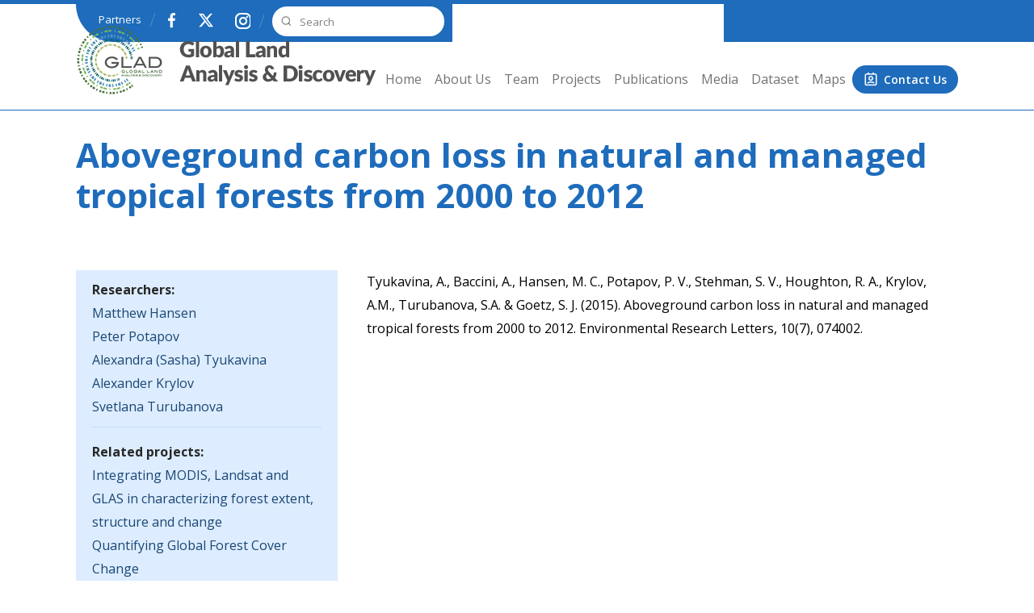

--- FILE ---
content_type: text/html; charset=UTF-8
request_url: https://www.glad.umd.edu/publications/aboveground-carbon-loss-natural-and-managed-tropical-forests-2000-2012
body_size: 26027
content:
<!DOCTYPE html>
<html lang="en-gb" dir="ltr">
  <head>
    <meta charset="utf-8" />
<meta name="description" content="Tyukavina, A., Baccini, A., Hansen, M. C., Potapov, P. V., Stehman, S. V., Houghton, R. A., Krylov, A.M., Turubanova, S.A. &amp; Goetz, S. J. (2015). Aboveground carbon loss in natural and managed tropical forests from 2000 to 2012. Environmental Research Letters, 10(7), 074002." />
<link rel="canonical" href="https://www.glad.umd.edu/publications/aboveground-carbon-loss-natural-and-managed-tropical-forests-2000-2012" />
<meta name="Generator" content="Drupal 10 (https://www.drupal.org)" />
<meta name="MobileOptimized" content="width" />
<meta name="HandheldFriendly" content="true" />
<meta name="viewport" content="width=device-width, initial-scale=1, shrink-to-fit=no" />
<meta http-equiv="x-ua-compatible" content="ie=edge" />
<link rel="icon" href="/themes/custom/lena/images/lena-favicon.png" type="image/png" />

    <title>Aboveground carbon loss in natural and managed tropical forests from 2000 to 2012 | GLAD</title>
    <link rel="stylesheet" media="all" href="//cdn.jsdelivr.net/npm/bootstrap@5.2.3/dist/css/bootstrap.min.css" />
<link rel="stylesheet" media="all" href="/sites/default/files/css/optimized/css_xnDYBl4OD9snX7Sf9EyJ9VkzRg71lff1OegyGLU8z1w.iuvijE046HKrdlQyBmMo-Oj3dowYrAlOIFCCacTV7Z8.css?t8x1ri" />
<link rel="stylesheet" media="all" href="/sites/default/files/css/optimized/css_gfUtLDXi72df47AexuJ-vm_wJb2QkME0vEvBnJxO6dA.DmSktcehEFQCfpAIXX2S-mFHnT3xHSKVNmc6KTpWGgQ.css?t8x1ri" />
<link rel="stylesheet" media="all" href="/sites/default/files/css/optimized/css_CYXnyo1qFoxHAoBBNsSqN8PVNbP8sxeQ_LtauZ50Wgs.H6yGGWrCEhI8mUtwMwJf9NuxIfARxdgUXBH9uTLzQhg.css?t8x1ri" />
<link rel="stylesheet" media="all" href="/sites/default/files/css/optimized/css_QF7anExUIQ9m7lRlQYpqk7QebuejK_k7Tyzw3UgZ-hg.tyOxYJUbO3D3mu6anTIlFK975PHOCn4l5na0hj7Ck5c.css?t8x1ri" />
<link rel="stylesheet" media="all" href="/sites/default/files/css/optimized/css_7QllbjqoprdCwoIdo3V7DWqJKkTBOzMJn-xZmsutiww.RdzgJMyhahdUyCL_BnCxxZiiaoBRfEsTS8E6n_If-Dg.css?t8x1ri" />
<link rel="stylesheet" media="all" href="/sites/default/files/css/optimized/css_hnJTGN1fzih_ZZssV428NML2NhpFxXlJrqaLNgE8CHo.ElxtgawB0XqAXfaCIGAVC4ARQhiPWhn_9xVMl_2Mh9I.css?t8x1ri" />
<link rel="stylesheet" media="all" href="/sites/default/files/css/optimized/css__13fw7LchbE-h7zw4b3GPIwiFWcaKaefv7L39uOe9so.IIms4LbqXvB6MILyPEKVSVuQOYNXwZud0vzso1sVJ6c.css?t8x1ri" />
<link rel="stylesheet" media="all" href="/sites/default/files/css/optimized/css_0jPT-BWLonFoD1a1XPcxcniBn9WgukRnniaE-xYrMIs.IbOhPt-Sjz91966jGUtv7-qgaF-bYpiR8FvcpCl3-t4.css?t8x1ri" />
<link rel="stylesheet" media="all" href="/sites/default/files/css/optimized/css_wcTRp4Ty5SGu4F6Mj_Src4xCVH1pAn1ZKdFhbgibbUI.CNIB1jayIu_WEFNGww1ZryXDvbNn0QSCQJ4u-Do4-JI.css?t8x1ri" />
<link rel="stylesheet" media="all" href="/sites/default/files/css/optimized/css_XYJeCymlgeYq2fA8gUC7CjnYFGGkur-vgRftab7u22k.-Urt-YB8ire2HBMvz5453r3TsbPYlK9aTYOHKYPyz_w.css?t8x1ri" />
<link rel="stylesheet" media="all" href="/sites/default/files/css/optimized/css_GbvmbJJu3etNuvRxzgpArn9FbrGIPob5sKfVZm03KVw.-tC3e7uItpe9KAqcXaRlJqq0HdBNy8QkGAPHS9Oocdc.css?t8x1ri" />
<link rel="stylesheet" media="all" href="/sites/default/files/css/optimized/css_Q6hS9heFRWwmGWvo9WsD_D6nDHdUaUnYt6sC6_oX9L8.tak4qSfLFUseeNYo8kklIPBw4-DzX7N4hX4EuV9-TII.css?t8x1ri" />
<link rel="stylesheet" media="all" href="/sites/default/files/css/optimized/css_41w6dBZ448pJSogyLgoToui9MDm8KnZHhhxIUFUonds.jJZDmN--6eirFsplLONymaQ6jQqv9actWQPjmgI7L70.css?t8x1ri" />
<link rel="stylesheet" media="all" href="/sites/default/files/css/optimized/css_JCU_zSqQm3rvBIXWevl-Uch6AS6Fms27h_AxAbdSM2A.4lkFMF4ViOtKfxnj--9v16b5ug4xIQEf6L8FBJ2ni4Y.css?t8x1ri" />
<link rel="stylesheet" media="all" href="/sites/default/files/css/optimized/css__7a65Qsn2GbI6R4HiSGaSbf2n93vUm8S71hKr7aus8Y.JDgAXE8_IyMCy9pzEnJCDNeNZHfPLfkjKxSoTx8ZtQY.css?t8x1ri" />
<link rel="stylesheet" media="all" href="/sites/default/files/css/optimized/css_PRpLCpZQr4zTfafBQvuU6Ai1fdWr3UHToA3uiawHjkM.3UCQ8KHrrFUtspyn7HJHZDiwzYwgjbuBCla8xLPTE6w.css?t8x1ri" />
<link rel="stylesheet" media="all" href="/sites/default/files/css/optimized/css_Q7zLgQvyD3dkOHXnT2wFwjtThfQupYWs-a29sqLPi4I.eipuZbp8tOE_r2CRN1y_i25rm5TtCWXscg_UWzF59yY.css?t8x1ri" />
<link rel="stylesheet" media="all" href="/sites/default/files/css/optimized/css_DUFXMsohA9selI3SH_wUL9KvYoyK7_D9L_CWWPRc1ok.2LRAi0_4DwVSd7lEafFU9a5dlE1TXCSqpdKkmNWZz1c.css?t8x1ri" />
<link rel="stylesheet" media="all" href="/sites/default/files/css/optimized/css_ED0LpQxOL_bY4nCxendCZOv4eBFfHVyv_wLp4YrT2UY.dBjVBRPOEO_kkkHbWkMzr8E_sYudweTiiY261uJoMu8.css?t8x1ri" />
<link rel="stylesheet" media="all" href="/sites/default/files/css/optimized/css_zHi3dbHiaBJpJ_yNQ9M2Npjv_kdDZgsnOJhTzF806NQ.upmlq-JmoG--eLWK-kVN6NOVSfvxaOukYMTPOEjJRas.css?t8x1ri" />
<link rel="stylesheet" media="all" href="/sites/default/files/css/optimized/css_-LaAqJpEPEru6TKDyddCMjZtzrHuSICeUCuwzU_RPKk.kJZZQvljN5aHFyNnleQycpODd-TjEX1ZTWSICOGoBtM.css?t8x1ri" />
<link rel="stylesheet" media="all" href="/sites/default/files/css/optimized/css_zaONKoVbo0l69XbCwln3ceB4og-AEQy3ikxyuTYlc34.otM1kBtJMMdG4H4cGqlKZLc2iB7aBfnA_EQfI2UpvWE.css?t8x1ri" />
<link rel="stylesheet" media="all" href="/sites/default/files/css/optimized/css_xq2miP2LnpzRpLwMqhXhCs1fhBi9UO5UxYjIAgUDyYs.FKmL3_Z5YpKtN-jJr50gd4sNrhbkcBmy6-kvCUBlVzI.css?t8x1ri" />
<link rel="stylesheet" media="all" href="/sites/default/files/css/optimized/css_ULcjpJUQ2V8T6WlRTli8ocSk-HTVVw4nuyWNM-0j-qQ.mTA_tsXFmHBqfBFG469dm2smpAPJo9fkrdm9y7BZBSY.css?t8x1ri" />
<link rel="stylesheet" media="all" href="/sites/default/files/css/optimized/css_d1TKWTSiYBKqDLeyH-fywdBy93v99JvtAalRzL3aYAw.aoE767K2zuN-yqQmSYiLeQpJ34gcUO1CsS8xzu935Uo.css?t8x1ri" />
<link rel="stylesheet" media="all" href="/sites/default/files/css/optimized/css_dZQTmoizQDMDucLZM6zd663oEh0eTQLunZ9YohwlKTQ.zeMPkJDkRgBG7g4p1pESoqoa5LouQaeYAg0hBhwd_DM.css?t8x1ri" />
<link rel="stylesheet" media="all" href="/sites/default/files/css/optimized/css_t4GwseKiOEvYKug24ZSEaJuraLb2LuC4RUfvnKX-hUM._SMDFoj1m3eNcdWXXaE1DjWPP7RZR81hfwfVncBdO84.css?t8x1ri" />
<link rel="stylesheet" media="all" href="/sites/default/files/css/optimized/css_JVMab4hMpDVjI8LseBwTt4lnKfGX4dJMnQJyLqUOcoE.bEbDu0gG1eKarg_KqP7_WhHfZmWZEEjXCkD71UJCcPQ.css?t8x1ri" />
<link rel="stylesheet" media="all" href="/sites/default/files/css/optimized/css_UaGoCzriD0x9ydEGr1vUeMtw4YV2J22V_VGZdbv_VJI.McVJGFZj9odQimFLwS2cPzkMbxODB6_uMJH63borXIE.css?t8x1ri" />
<link rel="stylesheet" media="all" href="/sites/default/files/css/optimized/css_dKa0Faor_4ctIfJa1jxXwAwoqFE7P7TUZQA6WZ4punA.bEaUTj3Wx6EhbBNRJ5e6W3WQrhrilDdt5rA2F5WtZQ8.css?t8x1ri" />
<link rel="stylesheet" media="all" href="/sites/default/files/css/optimized/css_2AiI01DFGjFVYFuwD0o8v5E1cTBiRgIkVBr1n2YFdnE.8Oz9CPfOP-WJ6QiKcYjc2XnWOn6kMCHRdSZqT7GecHE.css?t8x1ri" />
<link rel="stylesheet" media="all" href="/sites/default/files/css/optimized/css_eL3SW4cBx4WEnn5DN5LaEIj0gsB0kBmH63w9Dr1YI5c.3_QnkxPbVszQ2gxWQQMCXwZbXBGUnzMOshUGlTx17Y0.css?t8x1ri" />
<link rel="stylesheet" media="all" href="/sites/default/files/css/optimized/css_nnIO1U7EIoVphXBprxpU5a1SNEZQ7xtofrwsxLONg3c.-h0O0SlC-vCI2ljlIkFYjaQYGFx-1m9F9EU7b0jp58M.css?t8x1ri" />
<link rel="stylesheet" media="all" href="/sites/default/files/css/optimized/css_RAMydVnbJfHmwK8XZIE9UYocGL6tGxQP3ty6_sBR3WI.nfnY1XvgzHGa9QOZHcjewoAR7mVCH-5O1G6EQptxEws.css?t8x1ri" />
<link rel="stylesheet" media="all" href="/sites/default/files/css/optimized/css_sPuDdPTsXntQNdnmBU1V9xx7oEm8UBBviGyXx0o_I7I.ecFBHEMPHjWtO9XUDEdCn24v71KLdnVJRzH5H5kOauw.css?t8x1ri" />

    
    <link href="https://fonts.googleapis.com/css2?family=Open+Sans:ital,wght@0,300..800;1,300..800&family=Spectral:ital,wght@0,200;0,300;0,400;0,500;0,600;0,700;0,800;1,200;1,300;1,400;1,500;1,600;1,700;1,800&display=swap" rel="stylesheet">
  </head>
  <body class="layout-no-sidebars has-featured-top page-node-326 path-node node--type-list-publications">
    <a href="#main-content" class="visually-hidden-focusable" aria-label="Skip to main content">
      Skip to main content
    </a>
    
      <div class="dialog-off-canvas-main-canvas" data-off-canvas-main-canvas>
    
<div id="page-wrapper">
  <div id="page">
    <header id="header" class="header" role="banner" aria-label="Site header">
      <div class="flat-bg"></div>
            <div class="full-top-header">
        <div class="container d-flex">
            <section class="row region region-top-header">
    <div id="block-lena-partnersandsocialicons" class="partner-social-menu block-content-basic block block-block-content block-block-content3ee7151d-5b8c-49b5-b063-412c884147e1">
  
    
      <div class="content">
      
            <div class="clearfix text-formatted field field--name-body field--type-text-with-summary field--label-hidden field__item"><div class="search-section"><p class="slash"><a class="partner-text" href="/partners">Partners</a></p><p class="slash mobile-slash"><a class="fb-icon" href="https://www.facebook.com/UMDGLAD"><span>f</span></a> <a class="x-icon" href="https://twitter.com/UMD_GLAD"><span>X</span></a> <a class="ins-icon" href="https://www.instagram.com/umd_glad/"><span>Ins</span></a></p><form class="search-form" action="/search/node"><p><button class="form-btn" type="submit" value="Submit">Search</button><input type="text" id="custom-main-search" name="keys" placeholder="Search"></p></form></div></div>
      
    </div>
  </div>

  </section>

        </div>
      </div>

                  <nav class="navbar navbar-dark bg-secondary" id="navbar-top">
                        
                                  </nav>
                          <nav class="navbar navbar-dark bg-primary navbar-expand-lg" id="navbar-main">
            <div class="container">
            <div class="site-logo col-md-4">        <a href="/index.php/" title="Home" rel="home" class="navbar-brand">
              <img src="/sites/default/files/glad_logo8.png" alt="Home" class="img-fluid d-inline-block align-top" />
            GLAD
    </a>
    <div id="block-lena-contactus" class="contact-us-ignore block-content-basic block block-block-content block-block-contente31d668c-c76b-491e-8426-da87b91b2317">
  
    
      <div class="content">
      
            <div class="clearfix text-formatted field field--name-body field--type-text-with-summary field--label-hidden field__item"><p><a href="/contact">Contact Us</a></p></div>
      
    </div>
  </div>

</div>
                              <button class="navbar-toggler collapsed" type="button" data-bs-toggle="collapse" data-bs-target="#CollapsingNavbar" aria-controls="CollapsingNavbar" aria-expanded="false" aria-label="Toggle navigation"><span class="navbar-toggler-icon"></span></button>
                <div class="menu-section col-md-8 collapse navbar-collapse justify-content-end" id="CollapsingNavbar">
                                    <div class="menu-links">  <div id="block-lena-partnersandsocialicons-2" class="partners-block-mobile block-content-basic block block-block-content block-block-content3ee7151d-5b8c-49b5-b063-412c884147e1">
  
    
      <div class="content">
      
            <div class="clearfix text-formatted field field--name-body field--type-text-with-summary field--label-hidden field__item"><div class="search-section"><p class="slash"><a class="partner-text" href="/partners">Partners</a></p><p class="slash mobile-slash"><a class="fb-icon" href="https://www.facebook.com/UMDGLAD"><span>f</span></a> <a class="x-icon" href="https://twitter.com/UMD_GLAD"><span>X</span></a> <a class="ins-icon" href="https://www.instagram.com/umd_glad/"><span>Ins</span></a></p><form class="search-form" action="/search/node"><p><button class="form-btn" type="submit" value="Submit">Search</button><input type="text" id="custom-main-search" name="keys" placeholder="Search"></p></form></div></div>
      
    </div>
  </div>
<nav role="navigation" aria-labelledby="block-lena-main-menu-menu" id="block-lena-main-menu" class="block block-menu navigation menu--main">
            
    

        
              <ul class="clearfix nav navbar-nav" data-component-id="bootstrap_barrio:menu_main">
                    <li class="nav-item">
                          <a href="/index.php/" class="nav-link nav-link--indexphp-" data-drupal-link-system-path="&lt;front&gt;">Home</a>
              </li>
                <li class="nav-item">
                          <a href="/index.php/aboutus" class="nav-link nav-link--indexphp-aboutus" data-drupal-link-system-path="node/71">About Us</a>
              </li>
                <li class="nav-item">
                          <a href="/index.php/team" class="nav-link nav-link--indexphp-team" data-drupal-link-system-path="node/34">Team</a>
              </li>
                <li class="nav-item">
                          <a href="/index.php/projects" class="nav-link nav-link--indexphp-projects" data-drupal-link-system-path="node/95">Projects</a>
              </li>
                <li class="nav-item">
                          <a href="/index.php/publications" class="nav-link nav-link--indexphp-publications" data-drupal-link-system-path="node/94">Publications</a>
              </li>
                <li class="nav-item">
                          <a href="/index.php/media" class="nav-link nav-link--indexphp-media" data-drupal-link-system-path="node/118">Media</a>
              </li>
                <li class="nav-item">
                          <a href="/index.php/dataset" class="nav-link nav-link--indexphp-dataset" data-drupal-link-system-path="node/119">Dataset</a>
              </li>
                <li class="nav-item">
                          <a href="https://glad.earthengine.app/" class="nav-link nav-link-https--gladearthengineapp-">Maps</a>
              </li>
        </ul>
  



  </nav>

 <div id="block-lena-contactus" class="contact-us-ignore block-content-basic block block-block-content block-block-contente31d668c-c76b-491e-8426-da87b91b2317">
  
    
      <div class="content">
      
            <div class="clearfix text-formatted field field--name-body field--type-text-with-summary field--label-hidden field__item"><p><a href="/contact">Contact Us</a></p></div>
      
    </div>
  </div>
</div>
                                                    </div>
                            
                                    </nav>
                  </header>
          <div class="highlighted">
        <aside class="container section clearfix" role="complementary">
            <div data-drupal-messages-fallback class="hidden"></div>


        </aside>
      </div>
                      <div class="featured-top">
          <aside class="featured-top__inner section container clearfix" role="complementary">
              <section class="row region region-featured-top">
    <div id="block-lena-page-title" class="block block-core block-page-title-block">
  
    
      <div class="content">
      
  <h1 class="title"><span class="field field--name-title field--type-string field--label-hidden">Aboveground carbon loss in natural and managed tropical forests from 2000 to 2012</span>
</h1>


    </div>
  </div>

  </section>

          </aside>
        </div>
              <div id="main-wrapper" class="layout-main-wrapper clearfix">
              <div id="main" class="container">
          
          <div class="row row-offcanvas row-offcanvas-left clearfix">
              <main class="main-content col" id="content" role="main">
                <section class="section">
                  <a href="#main-content" id="main-content" tabindex="-1" aria-label="Skip to main content"></a>
              
                    <div id="block-lena-content" class="block block-system block-system-main-block">
  
    
      <div class="content">
      

<article data-history-node-id="326" class="node node--type-list-publications node--view-mode-full clearfix">
  <header>
    
        
      </header>
  <div class="node__content clearfix">
      <div class="layout layout--twocol-section layout--twocol-section--33-67">

          <div  class="layout__region layout__region--first">
        <div class="views-element-container block block-views block-views-blockprojects-page-block-2">
  
    
      <div class="content">
      <div><div class="view view-projects-page view-id-projects_page view-display-id-block_2 js-view-dom-id-37a17b55b17463d2eecd69eee6bd2f737a55fbae8f6906907da7af8e78e4d7fc">
  
    
      
      <div class="view-content row">
          <div class="views-row">
    <div class="views-field views-field-nothing"><span class="field-content">  <p><span class="label">Researchers: </span><a href="/index.php/team/matthew-hansen" hreflang="en-gb">Matthew Hansen</a><a href="/index.php/team/peter-potapov" hreflang="en-gb">Peter Potapov</a><a href="/index.php/team/alexandra-sasha-tyukavina" hreflang="en-gb">Alexandra (Sasha) Tyukavina</a><a href="/index.php/team/alexander-krylov" hreflang="en-gb">Alexander Krylov</a><a href="/index.php/team/svetlana-turubanova" hreflang="en-gb">Svetlana Turubanova</a> </p>

  <p><span class="label">Related projects: </span><a href="/index.php/projects/integrating-modis-landsat-and-glas-characterizing-forest-extent-structure-and-change" hreflang="en-gb">Integrating MODIS, Landsat and GLAS in characterizing forest extent, structure and change</a><a href="/index.php/projects/quantifying-global-forest-cover-change" hreflang="en-gb">Quantifying Global Forest Cover Change</a></p>

  <p><span class="label">Links to article: </span><a href="https://doi.org/10.1088/1748-9326/10/7/074002">https://doi.org/10.1088/1748-9326/10/7/074002</a></p>
</span></div>
  </div>

    </div>
  
          </div>
</div>

    </div>
  </div>

      </div>
    
          <div  class="layout__region layout__region--second">
        <div class="block block-layout-builder block-field-blocknodelist-publicationsbody">
  
    
      <div class="content">
      
            <div class="clearfix text-formatted field field--name-body field--type-text-with-summary field--label-hidden field__item"><p>Tyukavina, A., Baccini, A., Hansen, M. C., Potapov, P. V., Stehman, S. V., Houghton, R. A., Krylov, A.M., Turubanova, S.A. &amp; Goetz, S. J. (2015). Aboveground carbon loss in natural and managed tropical forests from 2000 to 2012. Environmental Research Letters, 10(7), 074002.</p>
</div>
      
    </div>
  </div>
<div class="views-element-container block block-views block-views-blockrelated-datasets-for-project-block-1">
  
    
      <div class="content">
      <div><div class="view view-related-datasets-for-project view-id-related_datasets_for_project view-display-id-block_1 js-view-dom-id-ce94d178a4d68b7db6153a697ef572a2529a920b64b30ccc973de67c0a979a99">
  
    
      
  
          </div>
</div>

    </div>
  </div>

      </div>
    
  </div>
  <div class="layout layout--onecol">
    <div >
      
    </div>
  </div>

  </div>
</article>

    </div>
  </div>


                </section>
              </main>
                                  </div>
        </div>
          </div>
        <footer class="site-footer">
              <div class="container">
                      <div class="site-footer__top clearfix">
                <section class="row region region-footer-zero">
    <div id="block-lena-footerlogos" class="foot-logos block-content-basic block block-block-content block-block-contentc523e16b-1a9f-429e-a394-97e8445373e9">
  
    
      <div class="content">
      
            <div class="clearfix text-formatted field field--name-body field--type-text-with-summary field--label-hidden field__item"><div class="footer-logos-wrapper"><div class="footer-logo-left"><img src="/themes/custom/lena/images/footer-logo.png" alt="GLAD Logo" width="319" height="70" loading="lazy"></div><div class="footer-logo-right"><img src="/sites/default/files/inline-images/BSOS_GEOG%20SCIENCES_REV.png" data-entity-uuid="8b8f65f5-dc2d-47bf-bafc-30384c2646ec" data-entity-type="file" alt="Geog logo rev" width="400" height="NaN" loading="lazy"></div></div><p>&nbsp;</p></div>
      
    </div>
  </div>

  </section>

              <div class="row">
                <div class="sec-1">  <section class="row region region-footer-first">
    <div id="block-lena-footerlogodescription" class="footer-logo-desc block-content-basic block block-block-content block-block-content3497508a-9124-45e7-9d89-75bf11d48fb8">
  
    
      <div class="content">
      
            <div class="clearfix text-formatted field field--name-body field--type-text-with-summary field--label-hidden field__item"><p>The Global Land Analysis and Discovery (GLAD) laboratory in the Department of Geographical Sciences at the University of Maryland investigates methods, causes and impacts of global land surface change.&nbsp; Earth observation imagery are the primary data source and land cover extent and change the primary topic of interest. The lab is led by Dr. Matthew Hansen.</p></div>
      
    </div>
  </div>

  </section>
</div>
                <div class="sec-2">  <section class="row region region-footer-second">
    <div id="block-lena-wherearewe" class="where-are-we block-content-basic block block-block-content block-block-contentbb9c6797-78b4-4213-9fb1-be647d7c22e8">
  
    
      <div class="content">
      
            <div class="clearfix text-formatted field field--name-body field--type-text-with-summary field--label-hidden field__item"><h3>Where we are</h3><p>4600 River Rd, Suite 300, Riverdale, MD 20737,&nbsp;United States</p></div>
      
    </div>
  </div>

  </section>
</div>
                <div class="sec-3">  <section class="row region region-footer-third">
    <div id="block-lena-letsgetintouch" class="get-in-touch block-content-basic block block-block-content block-block-contentc131d400-8297-44b0-bd83-10f1eaed6c8b">
  
    
      <div class="content">
      
            <div class="clearfix text-formatted field field--name-body field--type-text-with-summary field--label-hidden field__item"><h3>Let’s get in touch</h3><p><a href="mailto:glad@umd.edu">glad@umd.edu</a></p></div>
      
    </div>
  </div>

  </section>
</div>
                <div class="sec-4">  <section class="row region region-footer-fourth">
    <div id="block-lena-resources" class="resources-footer block-content-basic block block-block-content block-block-contentb64b4faf-e3cf-43f1-8135-28782014ac9c">
  
    
      <div class="content">
      
            <div class="clearfix text-formatted field field--name-body field--type-text-with-summary field--label-hidden field__item"><h3>Resources</h3><ul><li><a href="https://www.landcarbonlab.org/data">Land and Carbon Lab</a></li><li><a href="http://www.globalforestwatch.org/">Global Forest Watch</a></li><li><a href="https://intactforests.org/">Intact Forest Landscapes</a></li><li><a href="http://www.earthobservations.org/geoglam.php">GEOGLAM</a></li><li><a href="https://www.nasaharvest.org/">NASA Harvest</a></li><li><a href="https://www.jpl.nasa.gov/go/opera/">NASA JPL Opera</a></li></ul></div>
      
    </div>
  </div>

  </section>
</div>
              </div>
            </div>
                  </div>
                    <div class="site-footer__bottom">
                <section class="row region region-footer-fifth">
    <div id="block-lena-umdweb" class="umd-web block-content-basic block block-block-content block-block-content444bb47d-7f28-416a-93c4-9e21d40ead1f">
  
    
      <div class="content">
      
            <div class="clearfix text-formatted field field--name-body field--type-text-with-summary field--label-hidden field__item"><p><a href="http://www.umd.edu/web-accessibility">UMD Web Accessibility</a></p></div>
      
    </div>
  </div>

  </section>

            </div>
                    </footer>
  </div>
</div>

  </div>

    
    <script type="application/json" data-drupal-selector="drupal-settings-json">{"path":{"baseUrl":"\/","pathPrefix":"","currentPath":"node\/326","currentPathIsAdmin":false,"isFront":false,"currentLanguage":"en-gb"},"pluralDelimiter":"\u0003","suppressDeprecationErrors":true,"user":{"uid":0,"permissionsHash":"bbc334dd6ed5c6b06cdf539663264c616deeea405d40aeeddcbcd4ef424a562a"}}</script>
<script src="/sites/default/files/js/optimized/js_kl89eTrXtAe4nB36fPlxwJEfe2jAQmsD2x9o_A__zlQ.f63B5JPydSoJDru07Ab-YFOJD3bWYr-3Kpe-0deQQ8s.js?v=10.6.2"></script>
<script src="/sites/default/files/js/optimized/js_dwoemlAHMAoKraBKFHTCOemG6iP0otA8vPi-6yCR3Wk.q1ZWmuLyBo5vb0mirG-uSGEhX4i4o2JmL2r0uTlZiXA.js?v=10.6.2"></script>
<script src="/sites/default/files/js/optimized/js_dxIVcwvQ00owLGoUGPTfRYXU-T5rnj8Xi0cXfb3Kn58.zwCSXve1MQqT091t5dUfb1heSWWketpenWmb7VZ-TmU.js?v=3.7.1"></script>
<script src="/sites/default/files/js/optimized/js_XqNEQ87fARW51ksbkqenWnU4WaXUKvK0yfavr47dMsk.aLOh3zBuT8x7TUpo5nmQOCsFBqfEFTelB8J71ot8WxM.js?t8x1ri"></script>
<script src="/sites/default/files/js/optimized/js_Hpe5jrMuKXrV4HSTMApXJsNBxraAgcHUrTjxkwWKqy8.PsxUSP20lkbITNwfxsW4o6fDw4_WeSXra5kMYmqnGzc.js?v=10.6.2"></script>
<script src="/sites/default/files/js/optimized/js_V1oRQ-kJlXBZaEklOtPUe_1t8-l0RS94HJ3gsqxKikc.orkL5m-mVUP1BZgmfJvYpa2gZ2xtMuXDDM7tUdPBgAs.js?v=10.6.2"></script>
<script src="/sites/default/files/js/optimized/js_KRjtvzl6UujB23-j_sF6dqOcbqg2z8ej98A8RU9bGsg.FyGk3yFIJUxnAJz---wqaBoZ7jMyH1pC2_NzmZ3oick.js?v=10.6.2"></script>
<script src="/sites/default/files/js/optimized/js_KXKsUMS0-V9UmLeni_xazkW2HN3q185seNESSznrBvQ.1sN6t4_92A9wYzgHzJut5DPCcNih9MxXgFSjKrofGmI.js?t8x1ri"></script>
<script src="//cdn.jsdelivr.net/npm/@popperjs/core@2.9.3/dist/umd/popper.min.js"></script>
<script src="//cdn.jsdelivr.net/npm/bootstrap@5.2.3/dist/js/bootstrap.min.js"></script>
<script src="/sites/default/files/js/optimized/js_w-QOKZjzREDq-wBZQrgSsw36FEAocPyxtnlTFire-Rg.bk66cUQ8-5UM5wUYP-tF1KKI_lslD6ItsjCM6giwt7k.js?v=10.6.2"></script>
<script src="/sites/default/files/js/optimized/js_TR_IWi6-aqZzJuMGNN2EmiJyJNtik_0WiDC-xzTZKb0._-o2O2C26pJr72W5dgByAZu5ixhx1DFtFRF3bpVWL2c.js?v=10.6.2"></script>
<script src="/sites/default/files/js/optimized/js_4wAXfRId1auqfkd6Joh3xXvzVLW0noG9F1Qr_SkeOp4.hK123_baw_DuuL-3shjmXQrlg4t-Y4u83E3RcfnOxQs.js?v=10.6.2"></script>

  </body>
</html>


--- FILE ---
content_type: text/css
request_url: https://www.glad.umd.edu/sites/default/files/css/optimized/css_QF7anExUIQ9m7lRlQYpqk7QebuejK_k7Tyzw3UgZ-hg.tyOxYJUbO3D3mu6anTIlFK975PHOCn4l5na0hj7Ck5c.css?t8x1ri
body_size: -161
content:
/* Source and licensing information for the line(s) below can be found at https://glad.umd.edu/core/modules/system/css/components/clearfix.module.css. */
.clearfix:after{display:table;clear:both;content:""}
/* Source and licensing information for the above line(s) can be found at https://glad.umd.edu/core/modules/system/css/components/clearfix.module.css. */

--- FILE ---
content_type: text/css
request_url: https://www.glad.umd.edu/sites/default/files/css/optimized/css_7QllbjqoprdCwoIdo3V7DWqJKkTBOzMJn-xZmsutiww.RdzgJMyhahdUyCL_BnCxxZiiaoBRfEsTS8E6n_If-Dg.css?t8x1ri
body_size: -162
content:
/* Source and licensing information for the line(s) below can be found at https://glad.umd.edu/core/modules/system/css/components/details.module.css. */
.js details:not([open]) .details-wrapper{display:none}
/* Source and licensing information for the above line(s) can be found at https://glad.umd.edu/core/modules/system/css/components/details.module.css. */

--- FILE ---
content_type: text/css
request_url: https://www.glad.umd.edu/sites/default/files/css/optimized/css__13fw7LchbE-h7zw4b3GPIwiFWcaKaefv7L39uOe9so.IIms4LbqXvB6MILyPEKVSVuQOYNXwZud0vzso1sVJ6c.css?t8x1ri
body_size: -118
content:
/* Source and licensing information for the line(s) below can be found at https://glad.umd.edu/core/modules/system/css/components/item-list.module.css. */
.item-list__comma-list,.item-list__comma-list li{display:inline}.item-list__comma-list{margin:0;padding:0}.item-list__comma-list li:after{content:", "}.item-list__comma-list li:last-child:after{content:""}
/* Source and licensing information for the above line(s) can be found at https://glad.umd.edu/core/modules/system/css/components/item-list.module.css. */

--- FILE ---
content_type: text/css
request_url: https://www.glad.umd.edu/sites/default/files/css/optimized/css_wcTRp4Ty5SGu4F6Mj_Src4xCVH1pAn1ZKdFhbgibbUI.CNIB1jayIu_WEFNGww1ZryXDvbNn0QSCQJ4u-Do4-JI.css?t8x1ri
body_size: -181
content:
/* Source and licensing information for the line(s) below can be found at https://glad.umd.edu/core/modules/system/css/components/nowrap.module.css. */
.nowrap{white-space:nowrap}
/* Source and licensing information for the above line(s) can be found at https://glad.umd.edu/core/modules/system/css/components/nowrap.module.css. */

--- FILE ---
content_type: text/css
request_url: https://www.glad.umd.edu/sites/default/files/css/optimized/css_zHi3dbHiaBJpJ_yNQ9M2Npjv_kdDZgsnOJhTzF806NQ.upmlq-JmoG--eLWK-kVN6NOVSfvxaOukYMTPOEjJRas.css?t8x1ri
body_size: -145
content:
/* Source and licensing information for the line(s) below can be found at https://glad.umd.edu/core/modules/layout_discovery/layouts/onecol/onecol.css. */
.layout--onecol .layout__region{width:100%}
/* Source and licensing information for the above line(s) can be found at https://glad.umd.edu/core/modules/layout_discovery/layouts/onecol/onecol.css. */

--- FILE ---
content_type: text/css
request_url: https://www.glad.umd.edu/sites/default/files/css/optimized/css_-LaAqJpEPEru6TKDyddCMjZtzrHuSICeUCuwzU_RPKk.kJZZQvljN5aHFyNnleQycpODd-TjEX1ZTWSICOGoBtM.css?t8x1ri
body_size: -112
content:
/* Source and licensing information for the line(s) below can be found at https://glad.umd.edu/modules/custom/lena_custom/css/lena_custom.css. */
em.placeholder{vertical-align:baseline;background-color:transparent;opacity:1;cursor:pointer}.field-plugin-settings-edit{width:30px}
/* Source and licensing information for the above line(s) can be found at https://glad.umd.edu/modules/custom/lena_custom/css/lena_custom.css. */

--- FILE ---
content_type: text/css
request_url: https://www.glad.umd.edu/sites/default/files/css/optimized/css_d1TKWTSiYBKqDLeyH-fywdBy93v99JvtAalRzL3aYAw.aoE767K2zuN-yqQmSYiLeQpJ34gcUO1CsS8xzu935Uo.css?t8x1ri
body_size: 1462
content:
/* Source and licensing information for the line(s) below can be found at https://glad.umd.edu/themes/custom/lena/css/basic-page.css. */
.node--type-book{font-family:"Open Sans",sans-serif}.node--type-book .node__content h4,.node--type-book .node__content h2{font-size:24px;color:#1e6cbb;font-weight:700}@media screen and (max-width: 991px){.node--type-book .node__content ul li{word-break:break-all}}.node--type-book .node__content ul li.leaf{font-size:16px;text-decoration:none;color:#1e6cbb}.node--type-book .node__content ul li.leaf:hover{text-decoration:underline;color:#1e6cbb}@media screen and (max-width: 991px){.node--type-book .node__content a{word-break:break-all}}.node--type-book .book-navigation .page-links{display:flex;align-items:center;justify-content:space-between;width:100%;margin-bottom:75px;border-top:1px solid #aed5ff;border-bottom:1px solid #aed5ff;padding:10px}@media screen and (max-width: 767px){.node--type-book .book-navigation .page-links{display:block;text-align:center}}.node--type-book .book-navigation .page-links a{font-size:16px;text-decoration:none}@media screen and (max-width: 767px){.node--type-book .book-navigation .page-links a{display:block;margin-bottom:10px}}.node--type-book .book-navigation .page-links a:hover{font-weight:bold;text-decoration:underline}@media screen and (max-width: 991px){.node--type-book .book-navigation ul li{word-break:break-all}}.node--type-book .book-navigation ul li.leaf a{font-size:16px;text-decoration:none;color:#1e6cbb}.node--type-book .book-navigation ul li.leaf a:hover{text-decoration:underline;color:#1e6cbb}.node--type-book #main-wrapper.layout-main-wrapper{margin-bottom:0}.node--type-parallax.parallax-one-page-dark .parallax .span12 p::after{background-image:url("/themes/custom/lena/css/../images/message-icon.png")}.node--type-parallax.parallax-one-page-dark .parallax .span12 h1{color:#fff}.node--type-parallax.parallax-one-page-light .parallax .span12 p::after{background-image:url("/themes/custom/lena/css/../images/mail-icon.png")}.node--type-parallax.parallax-one-page-light .parallax .span12 h1{color:#000}.node--type-parallax .parallax{padding:50px 0}.node--type-parallax .parallax .container .center .span12{text-align:center}.node--type-parallax .parallax .container .center .span12 p{background-color:#1e6cbb;margin:0 auto;width:75px;border-radius:50px;height:75px}.node--type-parallax .parallax .container .center .span12 p em i{font-size:0}.node--type-parallax .parallax .container .center .span12 p::after{content:'';width:36px;height:36px;display:inline-block;background-repeat:no-repeat;vertical-align:middle;margin-top:18px;margin-left:-5px}.node--type-parallax .parallax .container .center .span12 h1{font-size:3rem;width:101%;font-weight:400}.node--type-parallax .parallax .container .center .span12 h3{color:#fff}.node--type-layer .field .field__label,.node--type-graduate .field .field__label,.node--type-partners .field .field__label{font-weight:bold;color:#1e6cbb;margin-bottom:10px;margin-top:10px}.node--type-layer .field .field__item a,.node--type-graduate .field .field__item a,.node--type-partners .field .field__item a{text-decoration:none;color:#1e6cbb}.node--type-layer .field .field__item a:hover,.node--type-graduate .field .field__item a:hover,.node--type-partners .field .field__item a:hover{text-decoration:underline;color:#1e6cbb}@media screen and (max-width: 767px){.node--type-layer .field .field__item img,.node--type-graduate .field .field__item img,.node--type-partners .field .field__item img{width:100%;height:auto}}.node--type-one-page .view-porto-team .view-header{width:100%}.node--type-one-page .view-porto-team .view-content .views-row{width:25%}@media screen and (max-width: 991px){.node--type-one-page .view-porto-team .view-content .views-row{width:50%}}@media screen and (max-width: 767px){.node--type-one-page .view-porto-team .view-content .views-row{width:100%}}@media screen and (max-width: 767px){.node--type-one-page .view-porto-team .view-content .row{--bs-gutter-x: 0}}.share-n-author .share-share h3::before{content:'';display:inline-block;background:url("/themes/custom/lena/css/../images/share-icon.svg");width:18px;height:18px;margin-right:10px}.share-n-author .share-authors h3::before{content:'';display:inline-block;background:url("/themes/custom/lena/css/../images/user-icon.svg");width:18px;height:18px;margin-right:10px}.node--type-article .view-article-page-view .title-section{display:flex;align-items:center;margin-top:20px}@media screen and (max-width: 767px){.node--type-article .view-article-page-view .title-section{display:block}}.node--type-article .view-article-page-view .title-section .title-author a{font-size:24px;color:#1e6cbb;text-decoration:none}.node--type-article .view-article-page-view .title-section .title-author .author.tag .author a{font-size:14px;color:#282828;text-decoration:none;margin-right:10px}.node--type-article .view-article-page-view .title-section .title-author .author.tag .author a::before{content:'';display:inline-block;background:url("/themes/custom/lena/css/../images/user-icon-black.svg");width:18px;height:18px;margin-right:5px;vertical-align:middle}.node--type-article .view-article-page-view .title-section .title-author .author.tag .tag-name a{font-size:14px;color:#282828;text-decoration:none}.node--type-article .view-article-page-view .title-section .title-author .author.tag .tag-name a::before{content:'';display:inline-block;background:url("/themes/custom/lena/css/../images/news-icon.svg");width:18px;height:18px;margin-right:5px;vertical-align:middle}.node--type-article .view-article-page-view .title-section .date-section{margin-right:20px}.node--type-article .view-article-page-view .title-section .date-section .date .datetime{padding:10px 20px;background:#1e6cbb;color:#fff;font-weight:bold}.node--type-article .view-article-page-view .title-section .date-section .month .datetime{padding:10px 20px;background:#eaecf0;color:#000}@media screen and (max-width: 767px){.node--type-article .view-article-page-view .view-content .views-row img{width:100%;margin-bottom:20px}}.node--type-article .comment-forbidden{display:none}.node--type-page.page-node-39 .field--name-body .page-not-found .nav-list{flex-direction:column}.node--type-page.page-node-39 .field--name-body .page-not-found .nav-list li{list-style:inside;padding:5px 0}.node--type-page.page-node-39 .field--name-body .page-not-found .nav-list li a{color:#000;text-decoration:none}.node--type-page.page-node-39 .field--name-body .page-not-found .nav-list li:hover{background-color:#eaecf0}.node--type-page h4 a{text-decoration:none;color:#1e6cbb}.node--type-page h4 a:hover{text-decoration:underline}.node--type-page .field.field--name-field-media-document a::before,.node--type-page .field .file--application-pdf a::before,.node--type-page .field .file--x-office-spreadsheet a::before{content:'';display:inline-block;width:16px;height:16px;background-repeat:no-repeat;margin-right:5px;vertical-align:middle}.node--type-page .field .file--x-office-spreadsheet a::before{background:url("/themes/custom/lena/css/../images/x-office-icon.png")}.node--type-page .field .file--application-pdf a::before{background:url("/themes/custom/lena/css/../images/application-pdf-icon.png")}.node--type-page .sidebar_first ul{display:block}.node--type-page .sidebar_first ul li a{font-size:16px;color:#282828}.node--type-page .sidebar_first ul li.active a,.node--type-page .sidebar_first ul li:hover a{color:#1e6cbb;font-weight:bold}.node--type-page .sidebar_first ul li ul.menu{padding-left:3em}.node--type-page .sidebar_first ul li ul.menu li a{padding-left:0}.node--type-page .sidebar_first ul li.menu-item--expanded .menu{display:none}.node--type-page .sidebar_first ul li.menu-item--expanded.active>a{font-weight:bold}.node--type-page .sidebar_first ul li.menu-item--expanded.active .menu{display:block}.node--type-page .sidebar_first ul li.menu-item--expanded.active .menu li a{color:#000;font-weight:400}.node--type-page .sidebar_first ul li.menu-item--expanded.active .menu li.active a,.node--type-page .sidebar_first ul li.menu-item--expanded.active .menu li:hover a{color:#1e6cbb;font-weight:bold}.node--type-video-background .view-video-background-slider .view-content .views-row{position:relative}.node--type-video-background .view-video-background-slider .view-content .views-row .video-tag{width:100%;height:auto}@media screen and (max-width: 991px){.node--type-video-background .view-video-background-slider .view-content .views-row .video-tag{height:40vh;object-fit:cover}}@media screen and (max-width: 767px){.node--type-video-background .view-video-background-slider .view-content .views-row .video-tag{height:65vh;object-fit:cover}}.node--type-video-background .view-video-background-slider .view-content .views-row .owl-carousel{position:absolute;transform:translate(10px, 10px);top:20%}@media screen and (max-width: 767px){.node--type-video-background .view-video-background-slider .view-content .views-row .owl-carousel{transform:none;top:15%}}.node--type-video-background .view-video-background-slider .view-content .views-row .owl-carousel .slick-slide p{color:#fff;font-size:24px}.node--type-video-background .view-video-background-slider .view-content .views-row .owl-carousel .slick-slide p::before{content:'';display:inline-block;background:url("/themes/custom/lena/css/../images/quote-icon.svg");width:18px;height:18px;margin-right:10px;rotate:180deg}.node--type-video-background .view-video-background-slider .view-content .views-row .owl-carousel .slick-slide span{font-size:16px;color:#999}.node--type-video-background .view-video-background-slider .view-content .views-row .owl-carousel .slick-slide blockquote{width:80%;margin:0 auto;text-align:center}.node--type-video-background .view-video-background-slider .view-content .views-row .owl-carousel .slick-dots li button:before{font-size:32px}.node--type-video-background .view-video-background-slider .view-content .views-row .owl-carousel .slick-dots li .slick-active button:before{opacity:1;color:#fff}@media screen and (max-width: 767px){.node--type-video-background .view-video-background-slider .view-content.row{--bs-gutter-x: 0}}

/* Source and licensing information for the above line(s) can be found at https://glad.umd.edu/themes/custom/lena/css/basic-page.css. */

--- FILE ---
content_type: text/css
request_url: https://www.glad.umd.edu/sites/default/files/css/optimized/css_dKa0Faor_4ctIfJa1jxXwAwoqFE7P7TUZQA6WZ4punA.bEaUTj3Wx6EhbBNRJ5e6W3WQrhrilDdt5rA2F5WtZQ8.css?t8x1ri
body_size: 1703
content:
/* Source and licensing information for the line(s) below can be found at https://glad.umd.edu/themes/custom/lena/css/header.css. */
header{font-family:"Open Sans",sans-serif}header#header{border-top:5px solid #1e6cbb;border-bottom:1px solid #1e6cbb}header#header.fixed{position:fixed;width:100%;-webkit-transition:all .5s ease;-moz-transition:position 10s;-ms-transition:position 10s;-o-transition:position 10s;transition:all .5s ease;animation-direction:normal;animation:smoothScroll 1s forwards;top:0;z-index:9}header .flat-bg{background:#fff;width:70%;height:100px;position:absolute}@media screen and (max-width: 991px){header .flat-bg{height:auto}}@media screen and (max-width: 767px){header .flat-bg{display:none}}header .full-top-header{background-color:#1e6cbb;background-position:right}@media screen and (max-width: 991px){header .full-top-header{display:none}}header .full-top-header .container{justify-content:end;position:relative}@media screen and (max-width: 767px){header .full-top-header .container{display:none !important}}header .full-top-header .container .partner-social-menu{float:right;padding-right:0}@media screen and (max-width: 767px){header .full-top-header .container .partner-social-menu{float:left}}header .full-top-header .container .partner-social-menu .content .field__item .search-section{display:flex;text-align:right;background-color:#1e6cbb;border-bottom-left-radius:100px;padding-left:18px;align-items:center}header .full-top-header .container .partner-social-menu .content .field__item .search-section p{margin-bottom:0}header .full-top-header .container .partner-social-menu .content .field__item .search-section p.slash::after{background-image:url("/themes/custom/lena/images/slash.png");content:'';display:inline-block;color:#fff;width:7px;height:18px;position:relative;background-repeat:no-repeat;bottom:-4px}header .full-top-header .container .partner-social-menu .content .field__item .search-section p.slash .ins-icon span,header .full-top-header .container .partner-social-menu .content .field__item .search-section p.slash .fb-icon span,header .full-top-header .container .partner-social-menu .content .field__item .search-section p.slash .x-icon span{font-size:0}header .full-top-header .container .partner-social-menu .content .field__item .search-section p.slash .ins-icon span::after,header .full-top-header .container .partner-social-menu .content .field__item .search-section p.slash .fb-icon span::after,header .full-top-header .container .partner-social-menu .content .field__item .search-section p.slash .x-icon span::after{content:'';display:inline-block;width:20px;height:20px;background-repeat:no-repeat;position:relative;bottom:-5px}header .full-top-header .container .partner-social-menu .content .field__item .search-section p.slash .fb-icon span::after{background-image:url("/themes/custom/lena/images/fb-icon-white.png")}header .full-top-header .container .partner-social-menu .content .field__item .search-section p.slash .x-icon span::after{background-image:url("/themes/custom/lena/images/x-icon-white.png")}header .full-top-header .container .partner-social-menu .content .field__item .search-section p.slash .ins-icon span::after{background-image:url("/themes/custom/lena/images/ins-icon-white.png")}header .full-top-header .container .partner-social-menu .content .field__item .search-section p.slash a{padding:10px}header .full-top-header .container .partner-social-menu .content .field__item .search-section p.slash a.partner-text{padding-top:0;display:inline-block}header .full-top-header .container .partner-social-menu .content .field__item .search-section p a{color:#fff;text-decoration:none}header .full-top-header .container .partner-social-menu .content .field__item .search-section p .partner-text{font-size:13px}header .full-top-header .container .partner-social-menu .content .field__item .search-section .search-form p{padding:3px 10px 7px;display:flex;align-items:center;justify-content:center}header .full-top-header .container .partner-social-menu .content .field__item .search-section .search-form p .form-btn{background:#fff;height:37px;margin-bottom:0 !important;border-top-left-radius:100px;border-bottom-left-radius:100px;border:0;font-size:0;vertical-align:bottom}header .full-top-header .container .partner-social-menu .content .field__item .search-section .search-form p .form-btn::before{content:'';display:inline-block;width:14px;height:14px;background-image:url("/themes/custom/lena/images/search-icon.png");margin-left:4px;vertical-align:middle}header .full-top-header .container .partner-social-menu .content .field__item .search-section .search-form p #custom-main-search{width:100%;border:0;padding:4px;border-top-left-radius:0 !important;border-bottom-left-radius:0 !important;border-radius:100px}@media screen and (max-width: 767px){header .full-top-header .container .partner-social-menu .content .field__item .search-section .search-form p #custom-main-search{width:120px}}header .full-top-header .container .partner-social-menu .content .field__item .search-section .search-form p #custom-main-search:focus-visible{outline:0 !important}header .full-top-header .container .partner-social-menu .content .field__item .search-section .search-form p #custom-main-search::placeholder{font-size:13px;color:#000;opacity:.5}header .navbar.bg-secondary{padding:0}header .navbar.bg-primary{background-color:#fff !important;padding-top:0}@media screen and (max-width: 767px){header .navbar .container{padding:16px}}@media screen and (max-width: 767px){header .navbar .container .site-logo{display:inline-block;width:75%}}header .navbar .container .site-logo .contact-us-ignore{display:none}header .navbar .container .site-logo .navbar-brand{margin:0}@media screen and (max-width: 767px){header .navbar .container .site-logo .navbar-brand{width:100%;display:inline-block}}header .navbar .container .site-logo .navbar-brand img{position:absolute;top:-20px}@media screen and (max-width: 1199px){header .navbar .container .site-logo .navbar-brand img{width:25%}}@media screen and (max-width: 991px){header .navbar .container .site-logo .navbar-brand img{position:initial;width:100%}}header .navbar .container .navbar-toggler{background-color:#1e6cbb}header .navbar .container .menu-section{margin-top:26px;display:none}header .navbar .container .menu-section.opened{display:block !important;height:auto}header .navbar .container .menu-section .menu-links .partner-social-menu{float:right}@media screen and (max-width: 767px){header .navbar .container .menu-section .menu-links .partner-social-menu{float:left}}header .navbar .container .menu-section .menu-links .partner-social-menu .content .field__item .search-section{display:flex;text-align:right;background-color:#1e6cbb;margin-bottom:20px;border-bottom-left-radius:100px;padding-left:18px}header .navbar .container .menu-section .menu-links .partner-social-menu .content .field__item .search-section p{margin-bottom:0}header .navbar .container .menu-section .menu-links .partner-social-menu .content .field__item .search-section p.slash::after{background-image:url("/themes/custom/lena/images/slash.png");content:'';display:inline-block;color:#fff;width:7px;height:18px;position:relative;background-repeat:no-repeat;bottom:-4px}header .navbar .container .menu-section .menu-links .partner-social-menu .content .field__item .search-section p.slash .ins-icon span,header .navbar .container .menu-section .menu-links .partner-social-menu .content .field__item .search-section p.slash .fb-icon span,header .navbar .container .menu-section .menu-links .partner-social-menu .content .field__item .search-section p.slash .x-icon span{font-size:0}header .navbar .container .menu-section .menu-links .partner-social-menu .content .field__item .search-section p.slash .ins-icon span::after,header .navbar .container .menu-section .menu-links .partner-social-menu .content .field__item .search-section p.slash .fb-icon span::after,header .navbar .container .menu-section .menu-links .partner-social-menu .content .field__item .search-section p.slash .x-icon span::after{content:'';display:inline-block;width:20px;height:20px;background-repeat:no-repeat;position:relative;bottom:-5px}header .navbar .container .menu-section .menu-links .partner-social-menu .content .field__item .search-section p.slash .fb-icon span::after{background-image:url("/themes/custom/lena/images/fb-icon-white.png")}header .navbar .container .menu-section .menu-links .partner-social-menu .content .field__item .search-section p.slash .ins-icon span::after{background-image:url("/themes/custom/lena/images/ins-icon-white.png")}header .navbar .container .menu-section .menu-links .partner-social-menu .content .field__item .search-section p.slash .x-icon span::after{background-image:url("/themes/custom/lena/images/x-icon-white.png")}header .navbar .container .menu-section .menu-links .partner-social-menu .content .field__item .search-section p a{color:#fff;text-decoration:none}header .navbar .container .menu-section .menu-links .partner-social-menu .content .field__item .search-section p .partner-text{font-size:13px}header .navbar .container .menu-section .menu-links .partner-social-menu .content .field__item .search-section .search-form p{padding:3px 10px 7px}header .navbar .container .menu-section .menu-links .partner-social-menu .content .field__item .search-section .search-form p .form-btn{background:#fff;height:32px;margin-bottom:0 !important;border-top-left-radius:100px;border-bottom-left-radius:100px;border:0;font-size:0;vertical-align:bottom}header .navbar .container .menu-section .menu-links .partner-social-menu .content .field__item .search-section .search-form p .form-btn::before{content:'';display:inline-block;width:14px;height:14px;background-image:url("/themes/custom/lena/images/search-icon.png");margin-top:2px;margin-left:4px}header .navbar .container .menu-section .menu-links .partner-social-menu .content .field__item .search-section .search-form p #custom-main-search{width:160px;border:0;padding:4px;border-top-left-radius:0 !important;border-bottom-left-radius:0 !important;border-radius:100px}@media screen and (max-width: 767px){header .navbar .container .menu-section .menu-links .partner-social-menu .content .field__item .search-section .search-form p #custom-main-search{width:120px}}header .navbar .container .menu-section .menu-links .partner-social-menu .content .field__item .search-section .search-form p #custom-main-search:focus-visible{outline:0 !important}header .navbar .container .menu-section .menu-links .menu--main{float:left}@media screen and (max-width: 991px){header .navbar .container .menu-section .menu-links .menu--main{float:none}}@media screen and (max-width: 767px){header .navbar .container .menu-section .menu-links .menu--main{width:100%}}header .navbar .container .menu-section .menu-links .menu--main ul.navbar-nav li{border-bottom:5px solid transparent}header .navbar .container .menu-section .menu-links .menu--main ul.navbar-nav li a{color:#000;opacity:.55;border-bottom:5px solid #fff}@media screen and (max-width: 1199px){header .navbar .container .menu-section .menu-links .menu--main ul.navbar-nav li a{font-size:12px}}@media screen and (max-width: 991px){header .navbar .container .menu-section .menu-links .menu--main ul.navbar-nav li a{font-size:14px}}header .navbar .container .menu-section .menu-links .menu--main ul.navbar-nav li a.is-active,header .navbar .container .menu-section .menu-links .menu--main ul.navbar-nav li a:hover{border-bottom:5px solid #1e6cbb;border-bottom-right-radius:4px;border-bottom-left-radius:4px;opacity:1;color:#1e6cbb}@media screen and (max-width: 767px){header .navbar .container .menu-section .menu-links .menu--main ul.navbar-nav li a.is-active,header .navbar .container .menu-section .menu-links .menu--main ul.navbar-nav li a:hover{display:block}}header .navbar .container .menu-section .menu-links .contact-us-ignore{float:right}@media screen and (max-width: 991px){header .navbar .container .menu-section .menu-links .contact-us-ignore{float:none}}header .navbar .container .menu-section .menu-links .contact-us-ignore p{margin:0}header .navbar .container .menu-section .menu-links .contact-us-ignore p a{color:#fff;background-color:#1e6cbb;text-decoration:none;vertical-align:-webkit-baseline-middle;border-radius:20px;font-weight:600;padding:8px 14px;font-size:14px}@media screen and (max-width: 1199px){header .navbar .container .menu-section .menu-links .contact-us-ignore p a{font-size:12px}}@media screen and (max-width: 991px){header .navbar .container .menu-section .menu-links .contact-us-ignore p a{font-size:14px}}header .navbar .container .menu-section .menu-links .contact-us-ignore p a::before{content:'';background-image:url("/themes/custom/lena/images/contact-icon-white.png");display:inline-block;width:25px;height:20px;background-repeat:no-repeat;vertical-align:text-bottom}header .navbar .container .menu-section .menu-links .contact-us-ignore p a.fb-icon::after{content:'';width:25px;height:20px;background-image:url("/themes/custom/lena/images/fb-icon-white.png");display:inline-block;background-repeat:no-repeat}header .navbar .container .menu-section .menu-links .contact-us-ignore p a.x-icon::after{content:'';background-image:url("/themes/custom/lena/images/x-icon-white.png");display:inline-block;width:25px;height:20px;background-repeat:no-repeat}#main-wrapper.layout-main-wrapper{margin-bottom:70px}.menu-section .search-section{display:flex;text-align:right;background-color:#1e6cbb;border-radius:10px;padding-left:18px;align-items:center;width:100%;justify-content:space-between}@media screen and (min-width: 991px){.menu-section .search-section{display:none}}@media screen and (max-width: 991px){.menu-section .search-section{display:block;padding-left:0}}.menu-section .search-section p{margin-bottom:0}@media screen and (max-width: 991px){.menu-section .search-section p{display:inline-block}}@media screen and (max-width: 991px){.menu-section .search-section p.slash{line-height:20px}}.menu-section .search-section p.slash::after{background-image:url("/themes/custom/lena/images/slash.png");content:'';display:inline-block;color:#fff;width:7px;height:18px;position:relative;background-repeat:no-repeat;bottom:-4px}.menu-section .search-section p.slash .fb-icon span,.menu-section .search-section p.slash .x-icon span{font-size:0}.menu-section .search-section p.slash .fb-icon span::after,.menu-section .search-section p.slash .x-icon span::after{content:'';display:inline-block;width:20px;height:20px;background-repeat:no-repeat;position:relative;bottom:-5px}.menu-section .search-section p.slash .fb-icon span::after{background-image:url("/themes/custom/lena/images/fb-icon-white.png")}.menu-section .search-section p.slash .x-icon span::after{background-image:url("/themes/custom/lena/images/x-icon-white.png")}.menu-section .search-section p.slash a{padding:10px}@media screen and (max-width: 991px){.menu-section .search-section p.slash a{padding:0 10px}}.menu-section .search-section p.slash a.partner-text{padding-top:0;display:inline-block}.menu-section .search-section p a{color:#fff;text-decoration:none}.menu-section .search-section p .partner-text{font-size:13px}.menu-section .search-section .search-form p{padding:3px 10px 7px;display:flex;align-items:center;justify-content:center}.menu-section .search-section .search-form p .form-btn{background:#fff;height:37px;margin-bottom:0 !important;border-top-left-radius:100px;border-bottom-left-radius:100px;border:0;font-size:0;vertical-align:bottom}.menu-section .search-section .search-form p .form-btn::before{content:'';display:inline-block;width:14px;height:14px;background-image:url("/themes/custom/lena/images/search-icon.png");margin-left:4px;vertical-align:middle}.menu-section .search-section .search-form p #custom-main-search{width:100%;border:0;padding:4px;border-top-left-radius:0 !important;border-bottom-left-radius:0 !important;border-radius:100px}@media screen and (max-width: 767px){.menu-section .search-section .search-form p #custom-main-search{width:100%}}.menu-section .search-section .search-form p #custom-main-search:focus-visible{outline:0 !important}@media screen and (max-width: 991px){.search-section p.slash.mobile-slash::after{display:none;background-image:none}}h1{font-size:28px;font-weight:700;color:#1e6cbb;font-family:"Open Sans",sans-serif}p{font-size:16px;color:#000;line-height:29px;font-family:"Open Sans",sans-serif}p a{color:#1b4674;text-decoration:none}p a:hover{text-decoration:underline;color:#1e6cbb}.featured-top{padding:92px 0;background-image:url("/themes/custom/lena/css/../images/inner-banner.jpg");background-size:cover;margin-bottom:20px;background-position:center}.featured-top h1.title{font-size:42px}@media screen and (max-width: 767px){.featured-top h1.title{font-size:24px}}

/* Source and licensing information for the above line(s) can be found at https://glad.umd.edu/themes/custom/lena/css/header.css. */

--- FILE ---
content_type: text/css
request_url: https://www.glad.umd.edu/sites/default/files/css/optimized/css_nnIO1U7EIoVphXBprxpU5a1SNEZQ7xtofrwsxLONg3c.-h0O0SlC-vCI2ljlIkFYjaQYGFx-1m9F9EU7b0jp58M.css?t8x1ri
body_size: 2115
content:
/* Source and licensing information for the line(s) below can be found at https://glad.umd.edu/themes/custom/lena/css/publication.css. */
.view-porto-portfolio{font-family:"Open Sans",sans-serif;display:block}@media screen and (max-width: 991px){.view-porto-portfolio{display:block}}@media (min-width: 992px){.view-porto-portfolio{display:-ms-grid;display:grid;-ms-grid-columns:25% 2% 1fr;grid-template-columns:25% 1fr;grid-column-gap:2%;gap:0 2%;-webkit-box-align:start;align-items:start}}.view-porto-portfolio>.view-header{background:#ddedff;width:100%;margin-bottom:20px}@media screen and (max-width: 767px){.view-porto-portfolio>.view-header{width:100%;margin-right:0}}@media (min-width: 992px){.view-porto-portfolio>.view-header{-ms-grid-column:1;grid-column:1;width:100%;min-width:240px;max-width:100%;margin-right:0;margin-bottom:0}}.view-porto-portfolio>.view-header .view-porto-taxonomy{padding:10px 0 10px 20px;background:#ddedff;width:100%;box-sizing:border-box}.view-porto-portfolio>.view-header .view-porto-taxonomy>.view-header{width:100%;padding:0;margin:0}.view-porto-portfolio>.view-header .view-porto-taxonomy>.view-header>li{list-style:none;margin-left:-10px;background:#ddedff;display:block;line-height:33px;width:100%}.view-porto-portfolio>.view-header .view-porto-taxonomy>.view-header>li a{text-decoration:none;color:#282828;display:block;padding-left:10px}.view-porto-portfolio>.view-header .view-porto-taxonomy>.view-header>li a:hover,.view-porto-portfolio>.view-header .view-porto-taxonomy>.view-header>li a.active{background-color:#fff;color:#1e6cbb;font-weight:600}.view-porto-portfolio>.view-header .view-porto-taxonomy>.view-header>li.all::after{content:"";border-bottom:1px solid rgba(32,83,137,0.12);width:93%;padding-bottom:0;margin-top:5px;display:block}.view-porto-portfolio>.view-header .view-porto-taxonomy>.view-header>span.filter-group-label{display:block;font-weight:600;line-height:33px;margin:0 0 0 -10px;padding-left:10px;color:#282828;background:#ddedff;cursor:default;pointer-events:none}.view-porto-portfolio>.view-header .view-porto-taxonomy>.view-content{width:100%;box-sizing:border-box}.view-porto-portfolio>.view-header .view-porto-taxonomy>.view-content.row{display:block;margin:0}.view-porto-portfolio>.view-header .view-porto-taxonomy>.view-content>.views-row{width:100%;margin:0;padding:2px 0}.view-porto-portfolio>.view-header .view-porto-taxonomy>.view-content>.views-row .views-field{width:100%}.view-porto-portfolio>.view-header .view-porto-taxonomy>.view-content>.views-row .views-field li{list-style:none;margin-left:-10px;background:#ddedff;display:block;line-height:33px;width:100%}.view-porto-portfolio>.view-header .view-porto-taxonomy>.view-content>.views-row .views-field li a{text-decoration:none;color:#282828;display:block;padding-left:10px;width:100%}.view-porto-portfolio>.view-header .view-porto-taxonomy>.view-content>.views-row .views-field li a:hover,.view-porto-portfolio>.view-header .view-porto-taxonomy>.view-content>.views-row .views-field li a.active{background-color:#fff;color:#1e6cbb;font-weight:600}.view-porto-portfolio>.view-header .view-porto-taxonomy>.view-content>.views-row:last-child .views-field li::after{content:"";border-bottom:1px solid rgba(32,83,137,0.12);width:93%;padding-bottom:20px;display:block}.view-porto-portfolio>.view-header .view-porto-taxonomy:last-child>.view-content>.views-row:last-child .views-field li::after{border-bottom:0}.view-porto-portfolio>.view-header .funding-catergory li.funding-show-all{display:none}.view-porto-portfolio>.view-header .white-btn-arrow,.view-porto-portfolio>.view-header .team_graduates_link{padding:15px}.view-porto-portfolio>.view-header .white-btn-arrow a,.view-porto-portfolio>.view-header .team_graduates_link a{border:1px solid #1e6cbb;border-radius:50px;padding:10px 15px;font-size:18px;font-weight:600;display:flex;align-items:center;justify-content:space-between;text-decoration:none;color:#1e6cbb}.view-porto-portfolio>.view-header .white-btn-arrow a:hover,.view-porto-portfolio>.view-header .team_graduates_link a:hover{text-decoration:underline}.view-porto-portfolio>.view-header .white-btn-arrow a::after,.view-porto-portfolio>.view-header .team_graduates_link a::after{content:"";background-image:url("/themes/custom/lena/css/../images/right-arrow.svg");display:inline-block;width:18px;height:16px;background-repeat:no-repeat}.view-porto-portfolio>.view-header hr{margin:15px 0}.view-porto-portfolio>.view-content{width:100%}@media screen and (max-width: 767px){.view-porto-portfolio>.view-content{width:100%;padding-top:20px}}@media (min-width: 992px){.view-porto-portfolio>.view-content{-ms-grid-column:3;grid-column:2;width:100%;min-width:0}}.view-porto-portfolio>.view-content.row{display:flex;flex-wrap:wrap;margin:0}.view-porto-portfolio>.view-content>.views-row{width:50%;padding:0;margin-bottom:20px;box-sizing:border-box}@media screen and (max-width: 767px){.view-porto-portfolio>.view-content>.views-row{width:100%}}.view-porto-portfolio>.view-content>.views-row li.isotope-item{list-style:none;padding:0 10px}.view-porto-portfolio>.view-content>.views-row li.isotope-item .team-item{width:100%}.view-porto-team{font-family:"Open Sans",sans-serif;display:block}.view-porto-team .view-header{width:25%;float:left;margin-right:2%}@media screen and (max-width: 1199px){.view-porto-team .view-header{width:28%}}@media screen and (max-width: 991px){.view-porto-team .view-header{width:100%}}@media screen and (max-width: 767px){.view-porto-team .view-header{width:100%;margin-right:0}}.view-porto-team .view-header .view-porto-taxonomy{padding:10px 0 10px 20px;background:#ddedff}.view-porto-team .view-header .view-porto-taxonomy .view-content.row{display:block}.view-porto-team .view-header .view-porto-taxonomy .view-content .views-row{margin-bottom:0}.view-porto-team .view-header .view-porto-taxonomy .views-row{display:block;width:auto;padding:2px}.view-porto-team .view-header .view-porto-taxonomy .views-row li{display:block;line-height:33px}.view-porto-team .view-header .view-porto-taxonomy .views-row li a{text-decoration:none;color:#282828;display:block;padding-left:10px}.view-porto-team .view-header .view-porto-taxonomy .views-row li a:hover,.view-porto-team .view-header .view-porto-taxonomy .views-row li a.active{background-color:#fff;color:#1e6cbb;font-weight:600}.view-porto-team .view-header .view-porto-taxonomy .view-header{width:auto;float:none;margin-right:0;padding-left:0;display:block;flex:0 1 25%;min-width:240px;max-width:380px}.view-porto-team .view-header .view-porto-taxonomy .view-header .filter-group-label{display:block;font-weight:600;font-size:inherit;line-height:33px;margin:0 0 0 -10px;color:#282828 !important;background:#ddedff !important;cursor:default !important;pointer-events:none !important}.view-porto-team .view-header .view-porto-taxonomy .view-header .filter-group-label,.view-porto-team .view-header .view-porto-taxonomy .view-header .filter-group-label:before,.view-porto-team .view-header .view-porto-taxonomy .view-header .filter-group-label:after,.view-porto-team .view-header .view-porto-taxonomy .view-header .filter-group-label:hover,.view-porto-team .view-header .view-porto-taxonomy .view-header .filter-group-label:focus,.view-porto-team .view-header .view-porto-taxonomy .view-header .filter-group-label:active,.view-porto-team .view-header .view-porto-taxonomy .view-header .filter-group-label.active{color:#282828 !important;background:#ddedff !important;text-decoration:none !important;cursor:default !important;font-weight:600 !important}.view-porto-team .view-header .view-porto-taxonomy .view-header:hover .filter-group-label{background:#ddedff !important;color:#282828 !important}.view-porto-team .view-header .view-porto-taxonomy .view-header li.all::after{content:"";border-bottom:1px solid rgba(32,83,137,0.12);width:93%;padding-bottom:0;margin-top:5px;display:block}.view-porto-team .view-header .view-porto-taxonomy .view-header li{list-style:none;margin-left:-10px;background:#ddedff;display:block;line-height:33px}.view-porto-team .view-header .view-porto-taxonomy .view-header li a{text-decoration:none;color:#282828;display:block;padding-left:10px}.view-porto-team .view-header .view-porto-taxonomy .view-header li a:hover,.view-porto-team .view-header .view-porto-taxonomy .view-header li a.active{background-color:#fff;color:#1e6cbb;font-weight:600}.view-porto-team .view-header .view-porto-taxonomy .view-header li.funding-show-all{display:none}.view-porto-team .view-header a.nav.nav-pills{border:1px solid #1e6cbb;border-radius:50px;padding:10px 15px;font-size:18px;font-weight:600;display:flex;align-items:center;justify-content:space-between;text-decoration:none;color:#1e6cbb;margin-top:20px}.view-porto-team .view-header a.nav.nav-pills:hover{text-decoration:underline;color:#1e6cbb}@media screen and (max-width: 991px){.view-porto-team .view-header .view-porto-taxonomy .view-content{width:106%}}.view-porto-team .view-content{flex:1 1 auto;min-width:0;width:auto}@media screen and (max-width: 767px){.view-porto-team .view-content{width:100%;padding-top:20px}}.view-porto-team .team-members-top .view-content{width:100%}.view-porto-team .team_graduates_link,.view-porto-team .white-btn-arrow{padding:25px 15px}.view-porto-team .team_graduates_link a,.view-porto-team .white-btn-arrow a{border:1px solid #1e6cbb;border-radius:50px;padding:10px 15px;font-size:18px;font-weight:600;display:flex;align-items:center;justify-content:space-between;text-decoration:none;color:#1e6cbb}.view-porto-team .team_graduates_link a:hover,.view-porto-team .white-btn-arrow a:hover{text-decoration:underline;color:#1e6cbb}.view-porto-team .team_graduates_link a::after,.view-porto-team .white-btn-arrow a::after{content:"";background-image:url("/themes/custom/lena/css/../images/right-arrow.svg");display:inline-block;width:18px;height:16px;background-repeat:no-repeat}@media screen and (max-width: 1199px){.view-porto-team.team-members-top .view-content{width:69%}}@media screen and (max-width: 991px){.view-porto-team.team-members-top .view-content{width:100%;--bs-gutter-x: 0}}.view-porto-team.team-members-top .view-content .views-row{width:32.7%;display:block}@media screen and (max-width: 1199px){.view-porto-team.team-members-top .view-content .views-row{width:33%}}@media screen and (max-width: 991px){.view-porto-team.team-members-top .view-content .views-row{width:100%}}.view-porto-team.team-members-top .view-content .views-row li .team-item .thumb-info-caption p{min-height:auto}.view-porto-team.team-members-top .view-header .views-row{width:100%}.view-porto-team.team-members-top .view-header .view-content{width:106%}@media screen and (max-width: 991px){.view-porto-team.team-members-top .view-header .view-content{margin-left:-12px}}.view-porto-team.team-members-top .view-footer{width:70%;float:right}@media screen and (min-width: 1199px){.view-porto-team.team-members-top .view-footer{width:72%}}@media screen and (max-width: 1199px){.view-porto-team.team-members-top .view-footer{width:69%}}@media screen and (max-width: 991px){.view-porto-team.team-members-top .view-footer{width:100%;float:none}}.view-porto-team.team-members-top .view-footer .view-content{width:100%}.view-porto-team.team-members-top .view-footer .view-content .views-row{width:33.33%;display:block}@media screen and (max-width: 991px){.view-porto-team.team-members-top .view-footer .view-content .views-row{width:100%}}@media screen and (max-width: 1199px){.view-porto-team.team-members-top .view-porto-team{float:right}}@media (max-width: 991.98px){.view-porto-taxonomy,.view-porto-portfolio,.view-porto-team{display:block !important}.view-porto-portfolio>.view-header,.view-porto-portfolio>.view-content,.view-porto-team>.view-header,.view-porto-team>.view-content{width:100% !important;max-width:none !important;min-width:0 !important;float:none !important;margin-right:0 !important;grid-column:auto !important;-ms-grid-column:auto !important}}.view-porto-portfolio>.view-content.row{display:flex;flex-wrap:wrap;margin:0}.publications-page{font-family:"Open Sans",sans-serif}.publications-page .view-porto-portfolio .view-content .peer-title{font-size:22px}@media screen and (max-width: 991px){.publications-page .view-porto-portfolio .view-content .peer-title{margin-top:20px}}.publications-page .view-porto-portfolio .view-content .views-row{width:100%;margin-bottom:0}.publications-page .view-porto-portfolio .view-content .views-row ul{padding-left:15px}.publications-page .view-porto-portfolio .view-content .views-row ul li{list-style:none;position:relative;padding-left:25px}.publications-page .view-porto-portfolio .view-content .views-row ul li.col-md-6{width:50%}.publications-page .view-porto-portfolio .view-content .views-row ul li a{text-decoration:none}.publications-page .view-porto-portfolio .view-content .views-row ul li a p{font-size:16px;line-height:29px;color:#444;text-align:justify;word-break:break-all}.publications-page .view-porto-portfolio .view-content .views-row ul li a p::before{content:"";position:absolute;width:15px;height:15px;display:inline-block;background-repeat:no-repeat;left:0;top:6px}.publications-page .view-porto-portfolio h4{font-size:22px;color:#1e6cbb;font-weight:700;margin-bottom:15px !important}@media screen and (max-width: 991px){.publications-page .view-porto-portfolio h4{font-size:18px}}.publications-page .node__content{width:72%;float:right}@media screen and (max-width: 991px){.publications-page .node__content{width:100%;float:none}}.publications-page .node--type-page h4{font-size:22px;color:#1e6cbb;font-weight:700}.publications-page .node--type-page ol li{font-size:16px;color:#444;text-decoration:none;line-height:29px}@media screen and (max-width: 1199px){.publications-page .block-system-main-block .node__content{width:69%;float:right}}@media screen and (max-width: 991px){.publications-page .block-system-main-block .node__content{width:100%}}@media screen and (max-width: 767px){.publications-page .block-system-main-block .node__content{width:100%;float:none}}.view-related-datasets-for-project h4{font-size:22px;font-weight:700;color:#1e6cbb;margin:10px 0}.view-related-datasets-for-project .view-content .views-row{width:50%;float:left;margin-bottom:24px}@media screen and (max-width: 767px){.view-related-datasets-for-project .view-content .views-row{width:100%}}.view-related-datasets-for-project .view-content .views-row li{list-style:none}.view-related-datasets-for-project .view-content .views-row li.col-md-4 .img-thumbnail a img{width:100%;height:auto}.view-related-datasets-for-project .view-content .views-row .img-thumbnail{min-height:326px;overflow:hidden}.view-related-datasets-for-project .view-content .views-row .img-thumbnail img{width:100%;height:auto;max-width:100%}.view-related-datasets-for-project .view-content .views-row .img-thumbnail a{text-decoration:none;color:#282828}.view-related-datasets-for-project .view-content .views-row .img-thumbnail a:hover{color:#1e6cbb;text-decoration:underline}.view-related-datasets-for-project .view-content .views-row .img-thumbnail .thumb-info-title .thumb-info-inner{font-size:17px;font-weight:600}.node--type-list-publications .featured-top{background-image:none;padding:30px 0}@media screen and (max-width: 767px){.node--type-list-publications .featured-top{margin-bottom:0}}@media screen and (max-width: 991px){.node--type-list-publications .layout__region--second .block{margin-top:20px}}.node--type-list-publications .view-projects-page{padding:10px 20px;background:#ddedff;width:90%}@media screen and (max-width: 991px){.node--type-list-publications .view-projects-page{width:100%}}.node--type-list-publications .view-projects-page .views-row p{border-bottom:1px solid rgba(32,83,137,0.12);padding-bottom:10px;font-size:16px;color:#282828}.node--type-list-publications .view-projects-page .views-row p a{word-break:break-word;display:block}.node--type-list-publications .view-projects-page .views-row p .label{display:block;font-weight:700}.node--type-list-publications .view-projects-page .views-row p:last-child{border-bottom:0}.node--type-list-publications .item-list ul li.list-group-item{background-color:transparent;padding-left:0;border:0}.node--type-list-publications .item-list ul li.list-group-item a{color:#282828;text-decoration:none}.node--type-list-publications .item-list ul li.list-group-item a:hover{text-decoration:underline;color:#1e6cbb}@media screen and (max-width: 767px){.node--type-list-publications .block p{padding-top:20px}}

/* Source and licensing information for the above line(s) can be found at https://glad.umd.edu/themes/custom/lena/css/publication.css. */